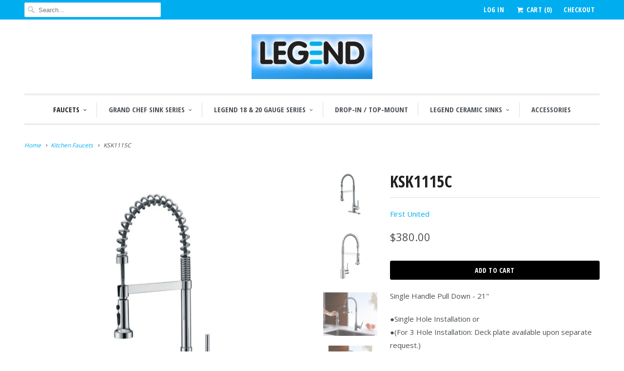

--- FILE ---
content_type: text/html; charset=utf-8
request_url: https://www.legendsinks.com/collections/kitchen-faucets/products/ksk1115c
body_size: 13211
content:
<!DOCTYPE html>
<!--[if lt IE 7 ]><html class="ie ie6" lang="en"> <![endif]-->
<!--[if IE 7 ]><html class="ie ie7" lang="en"> <![endif]-->
<!--[if IE 8 ]><html class="ie ie8" lang="en"> <![endif]-->
<!--[if IE 9 ]><html class="ie ie9" lang="en"> <![endif]-->
<!--[if (gte IE 10)|!(IE)]><!--><html lang="en"> <!--<![endif]-->
  <head>
    <meta charset="utf-8">
    <meta http-equiv="cleartype" content="on">
    <meta name="robots" content="index,follow">

    
    <title>KSK1115C - Legend</title>

    
      <meta name="description" content="Single Handle Pull Down - 21&quot; ●Single Hole Installation or ●(For 3 Hole Installation: Deck plate available upon separate request.) ●360° Swivel Spout ●3 Function (stream, spray, pause)Pull-out Sprayer ●Quik-Connect 60&quot;Flexible Sprayer Hose ●Packing: 6 PC/Box" />
    

    <!-- Custom Fonts -->
    
      <link href="//fonts.googleapis.com/css?family=.|Open+Sans+Condensed:light,normal,bold|Open+Sans+Condensed:light,normal,bold|Open+Sans+Condensed:light,normal,bold|Open+Sans:light,normal,bold|Open+Sans+Condensed:light,normal,bold|Open+Sans:light,normal,bold" rel="stylesheet" type="text/css" />
    

    

<meta name="author" content="Legend">
<meta property="og:url" content="https://www.legendsinks.com/products/ksk1115c">
<meta property="og:site_name" content="Legend">


  <meta property="og:type" content="product">
  <meta property="og:title" content="KSK1115C">
  
    <meta property="og:image" content="http://www.legendsinks.com/cdn/shop/files/KSK1115-C_1_grande.jpg?v=1702078360">
    <meta property="og:image:secure_url" content="https://www.legendsinks.com/cdn/shop/files/KSK1115-C_1_grande.jpg?v=1702078360">
        
  
    <meta property="og:image" content="http://www.legendsinks.com/cdn/shop/files/KSK1115-Cx_grande.jpg?v=1699294313">
    <meta property="og:image:secure_url" content="https://www.legendsinks.com/cdn/shop/files/KSK1115-Cx_grande.jpg?v=1699294313">
        
  
    <meta property="og:image" content="http://www.legendsinks.com/cdn/shop/files/KSK1115-C_2_grande.jpg?v=1699294313">
    <meta property="og:image:secure_url" content="https://www.legendsinks.com/cdn/shop/files/KSK1115-C_2_grande.jpg?v=1699294313">
        
  
  <meta property="og:price:amount" content="380.00">
  <meta property="og:price:currency" content="USD">


  <meta property="og:description" content="Single Handle Pull Down - 21&quot; ●Single Hole Installation or ●(For 3 Hole Installation: Deck plate available upon separate request.) ●360° Swivel Spout ●3 Function (stream, spray, pause)Pull-out Sprayer ●Quik-Connect 60&quot;Flexible Sprayer Hose ●Packing: 6 PC/Box">




<meta name="twitter:card" content="summary">

  <meta name="twitter:title" content="KSK1115C">
  <meta name="twitter:description" content="Single Handle Pull Down - 21&quot;
●Single Hole Installation or ●(For 3 Hole Installation: Deck plate available upon separate request.) ●360° Swivel Spout ●3 Function (stream, spray, pause)Pull-out Sprayer ●Quik-Connect 60&quot;Flexible Sprayer Hose ●Packing: 6 PC/Box">
  <meta name="twitter:image" content="https://www.legendsinks.com/cdn/shop/files/KSK1115-C_1_medium.jpg?v=1702078360">
  <meta name="twitter:image:width" content="240">
  <meta name="twitter:image:height" content="240">


    
      <link rel="prev" href="/collections/kitchen-faucets/products/ksk1115bn-21">
    
    
      <link rel="next" href="/collections/kitchen-faucets/products/ksk1116bn">
    

    <!-- Mobile Specific Metas -->
    <meta name="HandheldFriendly" content="True">
    <meta name="MobileOptimized" content="320">
    <meta name="viewport" content="width=device-width,initial-scale=1">
    <meta name="theme-color" content="#ffffff">

    <!-- Stylesheets for Responsive 5.2.2 -->
    <link href="//www.legendsinks.com/cdn/shop/t/2/assets/styles.scss.css?v=5205403617623470921701477735" rel="stylesheet" type="text/css" media="all" />

    <!-- Icons -->
    <link rel="shortcut icon" type="image/x-icon" href="//www.legendsinks.com/cdn/shop/t/2/assets/favicon.png?v=835716504882174731481041852">
    <link rel="canonical" href="https://www.legendsinks.com/products/ksk1115c" />

    

    <script src="//www.legendsinks.com/cdn/shop/t/2/assets/app.js?v=56319086484991728921482335013" type="text/javascript"></script>
    
    <script>window.performance && window.performance.mark && window.performance.mark('shopify.content_for_header.start');</script><meta id="shopify-digital-wallet" name="shopify-digital-wallet" content="/16311719/digital_wallets/dialog">
<meta name="shopify-checkout-api-token" content="e7de8e51d84e53c7f3cd2b9a92a943f5">
<link rel="alternate" type="application/json+oembed" href="https://www.legendsinks.com/products/ksk1115c.oembed">
<script async="async" src="/checkouts/internal/preloads.js?locale=en-US"></script>
<link rel="preconnect" href="https://shop.app" crossorigin="anonymous">
<script async="async" src="https://shop.app/checkouts/internal/preloads.js?locale=en-US&shop_id=16311719" crossorigin="anonymous"></script>
<script id="shopify-features" type="application/json">{"accessToken":"e7de8e51d84e53c7f3cd2b9a92a943f5","betas":["rich-media-storefront-analytics"],"domain":"www.legendsinks.com","predictiveSearch":true,"shopId":16311719,"locale":"en"}</script>
<script>var Shopify = Shopify || {};
Shopify.shop = "legendstone.myshopify.com";
Shopify.locale = "en";
Shopify.currency = {"active":"USD","rate":"1.0"};
Shopify.country = "US";
Shopify.theme = {"name":"Responsive","id":161584080,"schema_name":null,"schema_version":null,"theme_store_id":304,"role":"main"};
Shopify.theme.handle = "null";
Shopify.theme.style = {"id":null,"handle":null};
Shopify.cdnHost = "www.legendsinks.com/cdn";
Shopify.routes = Shopify.routes || {};
Shopify.routes.root = "/";</script>
<script type="module">!function(o){(o.Shopify=o.Shopify||{}).modules=!0}(window);</script>
<script>!function(o){function n(){var o=[];function n(){o.push(Array.prototype.slice.apply(arguments))}return n.q=o,n}var t=o.Shopify=o.Shopify||{};t.loadFeatures=n(),t.autoloadFeatures=n()}(window);</script>
<script>
  window.ShopifyPay = window.ShopifyPay || {};
  window.ShopifyPay.apiHost = "shop.app\/pay";
  window.ShopifyPay.redirectState = null;
</script>
<script id="shop-js-analytics" type="application/json">{"pageType":"product"}</script>
<script defer="defer" async type="module" src="//www.legendsinks.com/cdn/shopifycloud/shop-js/modules/v2/client.init-shop-cart-sync_BdyHc3Nr.en.esm.js"></script>
<script defer="defer" async type="module" src="//www.legendsinks.com/cdn/shopifycloud/shop-js/modules/v2/chunk.common_Daul8nwZ.esm.js"></script>
<script type="module">
  await import("//www.legendsinks.com/cdn/shopifycloud/shop-js/modules/v2/client.init-shop-cart-sync_BdyHc3Nr.en.esm.js");
await import("//www.legendsinks.com/cdn/shopifycloud/shop-js/modules/v2/chunk.common_Daul8nwZ.esm.js");

  window.Shopify.SignInWithShop?.initShopCartSync?.({"fedCMEnabled":true,"windoidEnabled":true});

</script>
<script>
  window.Shopify = window.Shopify || {};
  if (!window.Shopify.featureAssets) window.Shopify.featureAssets = {};
  window.Shopify.featureAssets['shop-js'] = {"shop-cart-sync":["modules/v2/client.shop-cart-sync_QYOiDySF.en.esm.js","modules/v2/chunk.common_Daul8nwZ.esm.js"],"init-fed-cm":["modules/v2/client.init-fed-cm_DchLp9rc.en.esm.js","modules/v2/chunk.common_Daul8nwZ.esm.js"],"shop-button":["modules/v2/client.shop-button_OV7bAJc5.en.esm.js","modules/v2/chunk.common_Daul8nwZ.esm.js"],"init-windoid":["modules/v2/client.init-windoid_DwxFKQ8e.en.esm.js","modules/v2/chunk.common_Daul8nwZ.esm.js"],"shop-cash-offers":["modules/v2/client.shop-cash-offers_DWtL6Bq3.en.esm.js","modules/v2/chunk.common_Daul8nwZ.esm.js","modules/v2/chunk.modal_CQq8HTM6.esm.js"],"shop-toast-manager":["modules/v2/client.shop-toast-manager_CX9r1SjA.en.esm.js","modules/v2/chunk.common_Daul8nwZ.esm.js"],"init-shop-email-lookup-coordinator":["modules/v2/client.init-shop-email-lookup-coordinator_UhKnw74l.en.esm.js","modules/v2/chunk.common_Daul8nwZ.esm.js"],"pay-button":["modules/v2/client.pay-button_DzxNnLDY.en.esm.js","modules/v2/chunk.common_Daul8nwZ.esm.js"],"avatar":["modules/v2/client.avatar_BTnouDA3.en.esm.js"],"init-shop-cart-sync":["modules/v2/client.init-shop-cart-sync_BdyHc3Nr.en.esm.js","modules/v2/chunk.common_Daul8nwZ.esm.js"],"shop-login-button":["modules/v2/client.shop-login-button_D8B466_1.en.esm.js","modules/v2/chunk.common_Daul8nwZ.esm.js","modules/v2/chunk.modal_CQq8HTM6.esm.js"],"init-customer-accounts-sign-up":["modules/v2/client.init-customer-accounts-sign-up_C8fpPm4i.en.esm.js","modules/v2/client.shop-login-button_D8B466_1.en.esm.js","modules/v2/chunk.common_Daul8nwZ.esm.js","modules/v2/chunk.modal_CQq8HTM6.esm.js"],"init-shop-for-new-customer-accounts":["modules/v2/client.init-shop-for-new-customer-accounts_CVTO0Ztu.en.esm.js","modules/v2/client.shop-login-button_D8B466_1.en.esm.js","modules/v2/chunk.common_Daul8nwZ.esm.js","modules/v2/chunk.modal_CQq8HTM6.esm.js"],"init-customer-accounts":["modules/v2/client.init-customer-accounts_dRgKMfrE.en.esm.js","modules/v2/client.shop-login-button_D8B466_1.en.esm.js","modules/v2/chunk.common_Daul8nwZ.esm.js","modules/v2/chunk.modal_CQq8HTM6.esm.js"],"shop-follow-button":["modules/v2/client.shop-follow-button_CkZpjEct.en.esm.js","modules/v2/chunk.common_Daul8nwZ.esm.js","modules/v2/chunk.modal_CQq8HTM6.esm.js"],"lead-capture":["modules/v2/client.lead-capture_BntHBhfp.en.esm.js","modules/v2/chunk.common_Daul8nwZ.esm.js","modules/v2/chunk.modal_CQq8HTM6.esm.js"],"checkout-modal":["modules/v2/client.checkout-modal_CfxcYbTm.en.esm.js","modules/v2/chunk.common_Daul8nwZ.esm.js","modules/v2/chunk.modal_CQq8HTM6.esm.js"],"shop-login":["modules/v2/client.shop-login_Da4GZ2H6.en.esm.js","modules/v2/chunk.common_Daul8nwZ.esm.js","modules/v2/chunk.modal_CQq8HTM6.esm.js"],"payment-terms":["modules/v2/client.payment-terms_MV4M3zvL.en.esm.js","modules/v2/chunk.common_Daul8nwZ.esm.js","modules/v2/chunk.modal_CQq8HTM6.esm.js"]};
</script>
<script id="__st">var __st={"a":16311719,"offset":-18000,"reqid":"f8e57f95-0c44-4357-b8c7-2a747fcdac5c-1768971615","pageurl":"www.legendsinks.com\/collections\/kitchen-faucets\/products\/ksk1115c","u":"44d08b834352","p":"product","rtyp":"product","rid":7537686544576};</script>
<script>window.ShopifyPaypalV4VisibilityTracking = true;</script>
<script id="captcha-bootstrap">!function(){'use strict';const t='contact',e='account',n='new_comment',o=[[t,t],['blogs',n],['comments',n],[t,'customer']],c=[[e,'customer_login'],[e,'guest_login'],[e,'recover_customer_password'],[e,'create_customer']],r=t=>t.map((([t,e])=>`form[action*='/${t}']:not([data-nocaptcha='true']) input[name='form_type'][value='${e}']`)).join(','),a=t=>()=>t?[...document.querySelectorAll(t)].map((t=>t.form)):[];function s(){const t=[...o],e=r(t);return a(e)}const i='password',u='form_key',d=['recaptcha-v3-token','g-recaptcha-response','h-captcha-response',i],f=()=>{try{return window.sessionStorage}catch{return}},m='__shopify_v',_=t=>t.elements[u];function p(t,e,n=!1){try{const o=window.sessionStorage,c=JSON.parse(o.getItem(e)),{data:r}=function(t){const{data:e,action:n}=t;return t[m]||n?{data:e,action:n}:{data:t,action:n}}(c);for(const[e,n]of Object.entries(r))t.elements[e]&&(t.elements[e].value=n);n&&o.removeItem(e)}catch(o){console.error('form repopulation failed',{error:o})}}const l='form_type',E='cptcha';function T(t){t.dataset[E]=!0}const w=window,h=w.document,L='Shopify',v='ce_forms',y='captcha';let A=!1;((t,e)=>{const n=(g='f06e6c50-85a8-45c8-87d0-21a2b65856fe',I='https://cdn.shopify.com/shopifycloud/storefront-forms-hcaptcha/ce_storefront_forms_captcha_hcaptcha.v1.5.2.iife.js',D={infoText:'Protected by hCaptcha',privacyText:'Privacy',termsText:'Terms'},(t,e,n)=>{const o=w[L][v],c=o.bindForm;if(c)return c(t,g,e,D).then(n);var r;o.q.push([[t,g,e,D],n]),r=I,A||(h.body.append(Object.assign(h.createElement('script'),{id:'captcha-provider',async:!0,src:r})),A=!0)});var g,I,D;w[L]=w[L]||{},w[L][v]=w[L][v]||{},w[L][v].q=[],w[L][y]=w[L][y]||{},w[L][y].protect=function(t,e){n(t,void 0,e),T(t)},Object.freeze(w[L][y]),function(t,e,n,w,h,L){const[v,y,A,g]=function(t,e,n){const i=e?o:[],u=t?c:[],d=[...i,...u],f=r(d),m=r(i),_=r(d.filter((([t,e])=>n.includes(e))));return[a(f),a(m),a(_),s()]}(w,h,L),I=t=>{const e=t.target;return e instanceof HTMLFormElement?e:e&&e.form},D=t=>v().includes(t);t.addEventListener('submit',(t=>{const e=I(t);if(!e)return;const n=D(e)&&!e.dataset.hcaptchaBound&&!e.dataset.recaptchaBound,o=_(e),c=g().includes(e)&&(!o||!o.value);(n||c)&&t.preventDefault(),c&&!n&&(function(t){try{if(!f())return;!function(t){const e=f();if(!e)return;const n=_(t);if(!n)return;const o=n.value;o&&e.removeItem(o)}(t);const e=Array.from(Array(32),(()=>Math.random().toString(36)[2])).join('');!function(t,e){_(t)||t.append(Object.assign(document.createElement('input'),{type:'hidden',name:u})),t.elements[u].value=e}(t,e),function(t,e){const n=f();if(!n)return;const o=[...t.querySelectorAll(`input[type='${i}']`)].map((({name:t})=>t)),c=[...d,...o],r={};for(const[a,s]of new FormData(t).entries())c.includes(a)||(r[a]=s);n.setItem(e,JSON.stringify({[m]:1,action:t.action,data:r}))}(t,e)}catch(e){console.error('failed to persist form',e)}}(e),e.submit())}));const S=(t,e)=>{t&&!t.dataset[E]&&(n(t,e.some((e=>e===t))),T(t))};for(const o of['focusin','change'])t.addEventListener(o,(t=>{const e=I(t);D(e)&&S(e,y())}));const B=e.get('form_key'),M=e.get(l),P=B&&M;t.addEventListener('DOMContentLoaded',(()=>{const t=y();if(P)for(const e of t)e.elements[l].value===M&&p(e,B);[...new Set([...A(),...v().filter((t=>'true'===t.dataset.shopifyCaptcha))])].forEach((e=>S(e,t)))}))}(h,new URLSearchParams(w.location.search),n,t,e,['guest_login'])})(!0,!0)}();</script>
<script integrity="sha256-4kQ18oKyAcykRKYeNunJcIwy7WH5gtpwJnB7kiuLZ1E=" data-source-attribution="shopify.loadfeatures" defer="defer" src="//www.legendsinks.com/cdn/shopifycloud/storefront/assets/storefront/load_feature-a0a9edcb.js" crossorigin="anonymous"></script>
<script crossorigin="anonymous" defer="defer" src="//www.legendsinks.com/cdn/shopifycloud/storefront/assets/shopify_pay/storefront-65b4c6d7.js?v=20250812"></script>
<script data-source-attribution="shopify.dynamic_checkout.dynamic.init">var Shopify=Shopify||{};Shopify.PaymentButton=Shopify.PaymentButton||{isStorefrontPortableWallets:!0,init:function(){window.Shopify.PaymentButton.init=function(){};var t=document.createElement("script");t.src="https://www.legendsinks.com/cdn/shopifycloud/portable-wallets/latest/portable-wallets.en.js",t.type="module",document.head.appendChild(t)}};
</script>
<script data-source-attribution="shopify.dynamic_checkout.buyer_consent">
  function portableWalletsHideBuyerConsent(e){var t=document.getElementById("shopify-buyer-consent"),n=document.getElementById("shopify-subscription-policy-button");t&&n&&(t.classList.add("hidden"),t.setAttribute("aria-hidden","true"),n.removeEventListener("click",e))}function portableWalletsShowBuyerConsent(e){var t=document.getElementById("shopify-buyer-consent"),n=document.getElementById("shopify-subscription-policy-button");t&&n&&(t.classList.remove("hidden"),t.removeAttribute("aria-hidden"),n.addEventListener("click",e))}window.Shopify?.PaymentButton&&(window.Shopify.PaymentButton.hideBuyerConsent=portableWalletsHideBuyerConsent,window.Shopify.PaymentButton.showBuyerConsent=portableWalletsShowBuyerConsent);
</script>
<script data-source-attribution="shopify.dynamic_checkout.cart.bootstrap">document.addEventListener("DOMContentLoaded",(function(){function t(){return document.querySelector("shopify-accelerated-checkout-cart, shopify-accelerated-checkout")}if(t())Shopify.PaymentButton.init();else{new MutationObserver((function(e,n){t()&&(Shopify.PaymentButton.init(),n.disconnect())})).observe(document.body,{childList:!0,subtree:!0})}}));
</script>
<link id="shopify-accelerated-checkout-styles" rel="stylesheet" media="screen" href="https://www.legendsinks.com/cdn/shopifycloud/portable-wallets/latest/accelerated-checkout-backwards-compat.css" crossorigin="anonymous">
<style id="shopify-accelerated-checkout-cart">
        #shopify-buyer-consent {
  margin-top: 1em;
  display: inline-block;
  width: 100%;
}

#shopify-buyer-consent.hidden {
  display: none;
}

#shopify-subscription-policy-button {
  background: none;
  border: none;
  padding: 0;
  text-decoration: underline;
  font-size: inherit;
  cursor: pointer;
}

#shopify-subscription-policy-button::before {
  box-shadow: none;
}

      </style>

<script>window.performance && window.performance.mark && window.performance.mark('shopify.content_for_header.end');</script>
  <link href="https://monorail-edge.shopifysvc.com" rel="dns-prefetch">
<script>(function(){if ("sendBeacon" in navigator && "performance" in window) {try {var session_token_from_headers = performance.getEntriesByType('navigation')[0].serverTiming.find(x => x.name == '_s').description;} catch {var session_token_from_headers = undefined;}var session_cookie_matches = document.cookie.match(/_shopify_s=([^;]*)/);var session_token_from_cookie = session_cookie_matches && session_cookie_matches.length === 2 ? session_cookie_matches[1] : "";var session_token = session_token_from_headers || session_token_from_cookie || "";function handle_abandonment_event(e) {var entries = performance.getEntries().filter(function(entry) {return /monorail-edge.shopifysvc.com/.test(entry.name);});if (!window.abandonment_tracked && entries.length === 0) {window.abandonment_tracked = true;var currentMs = Date.now();var navigation_start = performance.timing.navigationStart;var payload = {shop_id: 16311719,url: window.location.href,navigation_start,duration: currentMs - navigation_start,session_token,page_type: "product"};window.navigator.sendBeacon("https://monorail-edge.shopifysvc.com/v1/produce", JSON.stringify({schema_id: "online_store_buyer_site_abandonment/1.1",payload: payload,metadata: {event_created_at_ms: currentMs,event_sent_at_ms: currentMs}}));}}window.addEventListener('pagehide', handle_abandonment_event);}}());</script>
<script id="web-pixels-manager-setup">(function e(e,d,r,n,o){if(void 0===o&&(o={}),!Boolean(null===(a=null===(i=window.Shopify)||void 0===i?void 0:i.analytics)||void 0===a?void 0:a.replayQueue)){var i,a;window.Shopify=window.Shopify||{};var t=window.Shopify;t.analytics=t.analytics||{};var s=t.analytics;s.replayQueue=[],s.publish=function(e,d,r){return s.replayQueue.push([e,d,r]),!0};try{self.performance.mark("wpm:start")}catch(e){}var l=function(){var e={modern:/Edge?\/(1{2}[4-9]|1[2-9]\d|[2-9]\d{2}|\d{4,})\.\d+(\.\d+|)|Firefox\/(1{2}[4-9]|1[2-9]\d|[2-9]\d{2}|\d{4,})\.\d+(\.\d+|)|Chrom(ium|e)\/(9{2}|\d{3,})\.\d+(\.\d+|)|(Maci|X1{2}).+ Version\/(15\.\d+|(1[6-9]|[2-9]\d|\d{3,})\.\d+)([,.]\d+|)( \(\w+\)|)( Mobile\/\w+|) Safari\/|Chrome.+OPR\/(9{2}|\d{3,})\.\d+\.\d+|(CPU[ +]OS|iPhone[ +]OS|CPU[ +]iPhone|CPU IPhone OS|CPU iPad OS)[ +]+(15[._]\d+|(1[6-9]|[2-9]\d|\d{3,})[._]\d+)([._]\d+|)|Android:?[ /-](13[3-9]|1[4-9]\d|[2-9]\d{2}|\d{4,})(\.\d+|)(\.\d+|)|Android.+Firefox\/(13[5-9]|1[4-9]\d|[2-9]\d{2}|\d{4,})\.\d+(\.\d+|)|Android.+Chrom(ium|e)\/(13[3-9]|1[4-9]\d|[2-9]\d{2}|\d{4,})\.\d+(\.\d+|)|SamsungBrowser\/([2-9]\d|\d{3,})\.\d+/,legacy:/Edge?\/(1[6-9]|[2-9]\d|\d{3,})\.\d+(\.\d+|)|Firefox\/(5[4-9]|[6-9]\d|\d{3,})\.\d+(\.\d+|)|Chrom(ium|e)\/(5[1-9]|[6-9]\d|\d{3,})\.\d+(\.\d+|)([\d.]+$|.*Safari\/(?![\d.]+ Edge\/[\d.]+$))|(Maci|X1{2}).+ Version\/(10\.\d+|(1[1-9]|[2-9]\d|\d{3,})\.\d+)([,.]\d+|)( \(\w+\)|)( Mobile\/\w+|) Safari\/|Chrome.+OPR\/(3[89]|[4-9]\d|\d{3,})\.\d+\.\d+|(CPU[ +]OS|iPhone[ +]OS|CPU[ +]iPhone|CPU IPhone OS|CPU iPad OS)[ +]+(10[._]\d+|(1[1-9]|[2-9]\d|\d{3,})[._]\d+)([._]\d+|)|Android:?[ /-](13[3-9]|1[4-9]\d|[2-9]\d{2}|\d{4,})(\.\d+|)(\.\d+|)|Mobile Safari.+OPR\/([89]\d|\d{3,})\.\d+\.\d+|Android.+Firefox\/(13[5-9]|1[4-9]\d|[2-9]\d{2}|\d{4,})\.\d+(\.\d+|)|Android.+Chrom(ium|e)\/(13[3-9]|1[4-9]\d|[2-9]\d{2}|\d{4,})\.\d+(\.\d+|)|Android.+(UC? ?Browser|UCWEB|U3)[ /]?(15\.([5-9]|\d{2,})|(1[6-9]|[2-9]\d|\d{3,})\.\d+)\.\d+|SamsungBrowser\/(5\.\d+|([6-9]|\d{2,})\.\d+)|Android.+MQ{2}Browser\/(14(\.(9|\d{2,})|)|(1[5-9]|[2-9]\d|\d{3,})(\.\d+|))(\.\d+|)|K[Aa][Ii]OS\/(3\.\d+|([4-9]|\d{2,})\.\d+)(\.\d+|)/},d=e.modern,r=e.legacy,n=navigator.userAgent;return n.match(d)?"modern":n.match(r)?"legacy":"unknown"}(),u="modern"===l?"modern":"legacy",c=(null!=n?n:{modern:"",legacy:""})[u],f=function(e){return[e.baseUrl,"/wpm","/b",e.hashVersion,"modern"===e.buildTarget?"m":"l",".js"].join("")}({baseUrl:d,hashVersion:r,buildTarget:u}),m=function(e){var d=e.version,r=e.bundleTarget,n=e.surface,o=e.pageUrl,i=e.monorailEndpoint;return{emit:function(e){var a=e.status,t=e.errorMsg,s=(new Date).getTime(),l=JSON.stringify({metadata:{event_sent_at_ms:s},events:[{schema_id:"web_pixels_manager_load/3.1",payload:{version:d,bundle_target:r,page_url:o,status:a,surface:n,error_msg:t},metadata:{event_created_at_ms:s}}]});if(!i)return console&&console.warn&&console.warn("[Web Pixels Manager] No Monorail endpoint provided, skipping logging."),!1;try{return self.navigator.sendBeacon.bind(self.navigator)(i,l)}catch(e){}var u=new XMLHttpRequest;try{return u.open("POST",i,!0),u.setRequestHeader("Content-Type","text/plain"),u.send(l),!0}catch(e){return console&&console.warn&&console.warn("[Web Pixels Manager] Got an unhandled error while logging to Monorail."),!1}}}}({version:r,bundleTarget:l,surface:e.surface,pageUrl:self.location.href,monorailEndpoint:e.monorailEndpoint});try{o.browserTarget=l,function(e){var d=e.src,r=e.async,n=void 0===r||r,o=e.onload,i=e.onerror,a=e.sri,t=e.scriptDataAttributes,s=void 0===t?{}:t,l=document.createElement("script"),u=document.querySelector("head"),c=document.querySelector("body");if(l.async=n,l.src=d,a&&(l.integrity=a,l.crossOrigin="anonymous"),s)for(var f in s)if(Object.prototype.hasOwnProperty.call(s,f))try{l.dataset[f]=s[f]}catch(e){}if(o&&l.addEventListener("load",o),i&&l.addEventListener("error",i),u)u.appendChild(l);else{if(!c)throw new Error("Did not find a head or body element to append the script");c.appendChild(l)}}({src:f,async:!0,onload:function(){if(!function(){var e,d;return Boolean(null===(d=null===(e=window.Shopify)||void 0===e?void 0:e.analytics)||void 0===d?void 0:d.initialized)}()){var d=window.webPixelsManager.init(e)||void 0;if(d){var r=window.Shopify.analytics;r.replayQueue.forEach((function(e){var r=e[0],n=e[1],o=e[2];d.publishCustomEvent(r,n,o)})),r.replayQueue=[],r.publish=d.publishCustomEvent,r.visitor=d.visitor,r.initialized=!0}}},onerror:function(){return m.emit({status:"failed",errorMsg:"".concat(f," has failed to load")})},sri:function(e){var d=/^sha384-[A-Za-z0-9+/=]+$/;return"string"==typeof e&&d.test(e)}(c)?c:"",scriptDataAttributes:o}),m.emit({status:"loading"})}catch(e){m.emit({status:"failed",errorMsg:(null==e?void 0:e.message)||"Unknown error"})}}})({shopId: 16311719,storefrontBaseUrl: "https://www.legendsinks.com",extensionsBaseUrl: "https://extensions.shopifycdn.com/cdn/shopifycloud/web-pixels-manager",monorailEndpoint: "https://monorail-edge.shopifysvc.com/unstable/produce_batch",surface: "storefront-renderer",enabledBetaFlags: ["2dca8a86"],webPixelsConfigList: [{"id":"81395904","eventPayloadVersion":"v1","runtimeContext":"LAX","scriptVersion":"1","type":"CUSTOM","privacyPurposes":["ANALYTICS"],"name":"Google Analytics tag (migrated)"},{"id":"shopify-app-pixel","configuration":"{}","eventPayloadVersion":"v1","runtimeContext":"STRICT","scriptVersion":"0450","apiClientId":"shopify-pixel","type":"APP","privacyPurposes":["ANALYTICS","MARKETING"]},{"id":"shopify-custom-pixel","eventPayloadVersion":"v1","runtimeContext":"LAX","scriptVersion":"0450","apiClientId":"shopify-pixel","type":"CUSTOM","privacyPurposes":["ANALYTICS","MARKETING"]}],isMerchantRequest: false,initData: {"shop":{"name":"Legend","paymentSettings":{"currencyCode":"USD"},"myshopifyDomain":"legendstone.myshopify.com","countryCode":"US","storefrontUrl":"https:\/\/www.legendsinks.com"},"customer":null,"cart":null,"checkout":null,"productVariants":[{"price":{"amount":380.0,"currencyCode":"USD"},"product":{"title":"KSK1115C","vendor":"First United","id":"7537686544576","untranslatedTitle":"KSK1115C","url":"\/products\/ksk1115c","type":"Faucets"},"id":"43911435026624","image":{"src":"\/\/www.legendsinks.com\/cdn\/shop\/files\/KSK1115-C_1.jpg?v=1702078360"},"sku":"","title":"Default Title","untranslatedTitle":"Default Title"}],"purchasingCompany":null},},"https://www.legendsinks.com/cdn","fcfee988w5aeb613cpc8e4bc33m6693e112",{"modern":"","legacy":""},{"shopId":"16311719","storefrontBaseUrl":"https:\/\/www.legendsinks.com","extensionBaseUrl":"https:\/\/extensions.shopifycdn.com\/cdn\/shopifycloud\/web-pixels-manager","surface":"storefront-renderer","enabledBetaFlags":"[\"2dca8a86\"]","isMerchantRequest":"false","hashVersion":"fcfee988w5aeb613cpc8e4bc33m6693e112","publish":"custom","events":"[[\"page_viewed\",{}],[\"product_viewed\",{\"productVariant\":{\"price\":{\"amount\":380.0,\"currencyCode\":\"USD\"},\"product\":{\"title\":\"KSK1115C\",\"vendor\":\"First United\",\"id\":\"7537686544576\",\"untranslatedTitle\":\"KSK1115C\",\"url\":\"\/products\/ksk1115c\",\"type\":\"Faucets\"},\"id\":\"43911435026624\",\"image\":{\"src\":\"\/\/www.legendsinks.com\/cdn\/shop\/files\/KSK1115-C_1.jpg?v=1702078360\"},\"sku\":\"\",\"title\":\"Default Title\",\"untranslatedTitle\":\"Default Title\"}}]]"});</script><script>
  window.ShopifyAnalytics = window.ShopifyAnalytics || {};
  window.ShopifyAnalytics.meta = window.ShopifyAnalytics.meta || {};
  window.ShopifyAnalytics.meta.currency = 'USD';
  var meta = {"product":{"id":7537686544576,"gid":"gid:\/\/shopify\/Product\/7537686544576","vendor":"First United","type":"Faucets","handle":"ksk1115c","variants":[{"id":43911435026624,"price":38000,"name":"KSK1115C","public_title":null,"sku":""}],"remote":false},"page":{"pageType":"product","resourceType":"product","resourceId":7537686544576,"requestId":"f8e57f95-0c44-4357-b8c7-2a747fcdac5c-1768971615"}};
  for (var attr in meta) {
    window.ShopifyAnalytics.meta[attr] = meta[attr];
  }
</script>
<script class="analytics">
  (function () {
    var customDocumentWrite = function(content) {
      var jquery = null;

      if (window.jQuery) {
        jquery = window.jQuery;
      } else if (window.Checkout && window.Checkout.$) {
        jquery = window.Checkout.$;
      }

      if (jquery) {
        jquery('body').append(content);
      }
    };

    var hasLoggedConversion = function(token) {
      if (token) {
        return document.cookie.indexOf('loggedConversion=' + token) !== -1;
      }
      return false;
    }

    var setCookieIfConversion = function(token) {
      if (token) {
        var twoMonthsFromNow = new Date(Date.now());
        twoMonthsFromNow.setMonth(twoMonthsFromNow.getMonth() + 2);

        document.cookie = 'loggedConversion=' + token + '; expires=' + twoMonthsFromNow;
      }
    }

    var trekkie = window.ShopifyAnalytics.lib = window.trekkie = window.trekkie || [];
    if (trekkie.integrations) {
      return;
    }
    trekkie.methods = [
      'identify',
      'page',
      'ready',
      'track',
      'trackForm',
      'trackLink'
    ];
    trekkie.factory = function(method) {
      return function() {
        var args = Array.prototype.slice.call(arguments);
        args.unshift(method);
        trekkie.push(args);
        return trekkie;
      };
    };
    for (var i = 0; i < trekkie.methods.length; i++) {
      var key = trekkie.methods[i];
      trekkie[key] = trekkie.factory(key);
    }
    trekkie.load = function(config) {
      trekkie.config = config || {};
      trekkie.config.initialDocumentCookie = document.cookie;
      var first = document.getElementsByTagName('script')[0];
      var script = document.createElement('script');
      script.type = 'text/javascript';
      script.onerror = function(e) {
        var scriptFallback = document.createElement('script');
        scriptFallback.type = 'text/javascript';
        scriptFallback.onerror = function(error) {
                var Monorail = {
      produce: function produce(monorailDomain, schemaId, payload) {
        var currentMs = new Date().getTime();
        var event = {
          schema_id: schemaId,
          payload: payload,
          metadata: {
            event_created_at_ms: currentMs,
            event_sent_at_ms: currentMs
          }
        };
        return Monorail.sendRequest("https://" + monorailDomain + "/v1/produce", JSON.stringify(event));
      },
      sendRequest: function sendRequest(endpointUrl, payload) {
        // Try the sendBeacon API
        if (window && window.navigator && typeof window.navigator.sendBeacon === 'function' && typeof window.Blob === 'function' && !Monorail.isIos12()) {
          var blobData = new window.Blob([payload], {
            type: 'text/plain'
          });

          if (window.navigator.sendBeacon(endpointUrl, blobData)) {
            return true;
          } // sendBeacon was not successful

        } // XHR beacon

        var xhr = new XMLHttpRequest();

        try {
          xhr.open('POST', endpointUrl);
          xhr.setRequestHeader('Content-Type', 'text/plain');
          xhr.send(payload);
        } catch (e) {
          console.log(e);
        }

        return false;
      },
      isIos12: function isIos12() {
        return window.navigator.userAgent.lastIndexOf('iPhone; CPU iPhone OS 12_') !== -1 || window.navigator.userAgent.lastIndexOf('iPad; CPU OS 12_') !== -1;
      }
    };
    Monorail.produce('monorail-edge.shopifysvc.com',
      'trekkie_storefront_load_errors/1.1',
      {shop_id: 16311719,
      theme_id: 161584080,
      app_name: "storefront",
      context_url: window.location.href,
      source_url: "//www.legendsinks.com/cdn/s/trekkie.storefront.cd680fe47e6c39ca5d5df5f0a32d569bc48c0f27.min.js"});

        };
        scriptFallback.async = true;
        scriptFallback.src = '//www.legendsinks.com/cdn/s/trekkie.storefront.cd680fe47e6c39ca5d5df5f0a32d569bc48c0f27.min.js';
        first.parentNode.insertBefore(scriptFallback, first);
      };
      script.async = true;
      script.src = '//www.legendsinks.com/cdn/s/trekkie.storefront.cd680fe47e6c39ca5d5df5f0a32d569bc48c0f27.min.js';
      first.parentNode.insertBefore(script, first);
    };
    trekkie.load(
      {"Trekkie":{"appName":"storefront","development":false,"defaultAttributes":{"shopId":16311719,"isMerchantRequest":null,"themeId":161584080,"themeCityHash":"11142832046535544244","contentLanguage":"en","currency":"USD","eventMetadataId":"b405e60c-6d40-42dd-8326-a907db721248"},"isServerSideCookieWritingEnabled":true,"monorailRegion":"shop_domain","enabledBetaFlags":["65f19447"]},"Session Attribution":{},"S2S":{"facebookCapiEnabled":false,"source":"trekkie-storefront-renderer","apiClientId":580111}}
    );

    var loaded = false;
    trekkie.ready(function() {
      if (loaded) return;
      loaded = true;

      window.ShopifyAnalytics.lib = window.trekkie;

      var originalDocumentWrite = document.write;
      document.write = customDocumentWrite;
      try { window.ShopifyAnalytics.merchantGoogleAnalytics.call(this); } catch(error) {};
      document.write = originalDocumentWrite;

      window.ShopifyAnalytics.lib.page(null,{"pageType":"product","resourceType":"product","resourceId":7537686544576,"requestId":"f8e57f95-0c44-4357-b8c7-2a747fcdac5c-1768971615","shopifyEmitted":true});

      var match = window.location.pathname.match(/checkouts\/(.+)\/(thank_you|post_purchase)/)
      var token = match? match[1]: undefined;
      if (!hasLoggedConversion(token)) {
        setCookieIfConversion(token);
        window.ShopifyAnalytics.lib.track("Viewed Product",{"currency":"USD","variantId":43911435026624,"productId":7537686544576,"productGid":"gid:\/\/shopify\/Product\/7537686544576","name":"KSK1115C","price":"380.00","sku":"","brand":"First United","variant":null,"category":"Faucets","nonInteraction":true,"remote":false},undefined,undefined,{"shopifyEmitted":true});
      window.ShopifyAnalytics.lib.track("monorail:\/\/trekkie_storefront_viewed_product\/1.1",{"currency":"USD","variantId":43911435026624,"productId":7537686544576,"productGid":"gid:\/\/shopify\/Product\/7537686544576","name":"KSK1115C","price":"380.00","sku":"","brand":"First United","variant":null,"category":"Faucets","nonInteraction":true,"remote":false,"referer":"https:\/\/www.legendsinks.com\/collections\/kitchen-faucets\/products\/ksk1115c"});
      }
    });


        var eventsListenerScript = document.createElement('script');
        eventsListenerScript.async = true;
        eventsListenerScript.src = "//www.legendsinks.com/cdn/shopifycloud/storefront/assets/shop_events_listener-3da45d37.js";
        document.getElementsByTagName('head')[0].appendChild(eventsListenerScript);

})();</script>
  <script>
  if (!window.ga || (window.ga && typeof window.ga !== 'function')) {
    window.ga = function ga() {
      (window.ga.q = window.ga.q || []).push(arguments);
      if (window.Shopify && window.Shopify.analytics && typeof window.Shopify.analytics.publish === 'function') {
        window.Shopify.analytics.publish("ga_stub_called", {}, {sendTo: "google_osp_migration"});
      }
      console.error("Shopify's Google Analytics stub called with:", Array.from(arguments), "\nSee https://help.shopify.com/manual/promoting-marketing/pixels/pixel-migration#google for more information.");
    };
    if (window.Shopify && window.Shopify.analytics && typeof window.Shopify.analytics.publish === 'function') {
      window.Shopify.analytics.publish("ga_stub_initialized", {}, {sendTo: "google_osp_migration"});
    }
  }
</script>
<script
  defer
  src="https://www.legendsinks.com/cdn/shopifycloud/perf-kit/shopify-perf-kit-3.0.4.min.js"
  data-application="storefront-renderer"
  data-shop-id="16311719"
  data-render-region="gcp-us-central1"
  data-page-type="product"
  data-theme-instance-id="161584080"
  data-theme-name=""
  data-theme-version=""
  data-monorail-region="shop_domain"
  data-resource-timing-sampling-rate="10"
  data-shs="true"
  data-shs-beacon="true"
  data-shs-export-with-fetch="true"
  data-shs-logs-sample-rate="1"
  data-shs-beacon-endpoint="https://www.legendsinks.com/api/collect"
></script>
</head>
  <body class="product">
    <div class="top_bar">
      <div class="container">
        
          <div class="four columns top_bar_search">
            <form class="search" action="/search">
              
                <input type="hidden" name="type" value="product" />
              
              <input type="text" name="q" class="search_box" placeholder="Search..." value="" autocapitalize="off" autocomplete="off" autocorrect="off" />
            </form>
          </div>
        

        

        <div class="columns twelve">
          <ul>
            

            
              
                <li>
                  <a href="/account/login" id="customer_login_link">Log in</a>
                </li>
              
            

            <li>
              <a href="/cart" class="cart_button"><span class="icon-cart"></span> Cart (<span class="cart_count">0</span>)</a>
            </li>
            <li>
              
                <a href="/cart" class="checkout">Checkout</a>
              
            </li>
          </ul>
        </div>
      </div>
    </div>

    <div class="container content">
      <div class="sixteen columns logo">
        

        <a href="https://www.legendsinks.com" title="Legend">
          
            <img src="//www.legendsinks.com/cdn/shop/t/2/assets/logo.png?v=133628509514163686901591639044" alt="Legend" />
          
        </a>
      </div>

      <div class="sixteen columns clearfix">
        <div id="mobile_nav">
          
        </div>
        <div id="nav">
          <ul id="menu">
            
              
                <li class="dropdown"><a href="/collections/faucets"  class="active">Faucets<span class="icon-down-arrow arrow"></span></a>
                  <ul class="animated fadeIn">
                    
                      
                        <li><a href="/collections/kitchen-faucets">Kitchen Faucets</a></li>
                      
                    
                      
                        <li><a href="/collections/bathroom-faucets">Bathroom Faucets</a></li>
                      
                    
                      
                        <li><a href="/collections/shower-head">Shower Head</a></li>
                      
                    
                  </ul>
                </li>
              
            
              
                <li class="dropdown"><a href="/collections/grand-chef-sink-series"  >Grand Chef Sink Series<span class="icon-down-arrow arrow"></span></a>
                  <ul class="animated fadeIn">
                    
                      
                        <li><a href="/collections/apron-sinks">Farmhouse Apron Sinks</a></li>
                      
                    
                      
                        <li><a href="/collections/finger-radius-sinks">Finger Radius & Granite Composite Sinks</a></li>
                      
                    
                      
                        <li><a href="/collections/zero-radius-sinks">Zero Radius & 93 Degree Sharp Edge Sinks</a></li>
                      
                    
                  </ul>
                </li>
              
            
              
                <li class="dropdown"><a href="/collections/legend-18-gauge-series"  >Legend 18 & 20 Gauge Series<span class="icon-down-arrow arrow"></span></a>
                  <ul class="animated fadeIn">
                    
                      
                        <li><a href="/collections/undermount-sinks">Undermount Sinks</a></li>
                      
                    
                      
                        <li><a href="/collections/bar-sinks-1">Bar Sinks</a></li>
                      
                    
                  </ul>
                </li>
              
            
              
                <li><a href="/collections/legend-20-gauge-sinks" >DROP-IN / TOP-MOUNT</a></li>
              
            
              
                <li class="dropdown"><a href="/collections/legend-ceramic-sinks"  >Legend Ceramic Sinks<span class="icon-down-arrow arrow"></span></a>
                  <ul class="animated fadeIn">
                    
                      
                        <li><a href="/collections/oval-ceramic-sinks">Oval Ceramic Sinks</a></li>
                      
                    
                      
                        <li><a href="/collections/rectangular-ceramic-sinks">Rectangular Ceramic Sinks</a></li>
                      
                    
                  </ul>
                </li>
              
            
              
                <li><a href="/collections/accessories" >Accessories</a></li>
              
            
          </ul>
        </div>
      </div>

      

      
        
  <div class="sixteen columns">
    <div class="breadcrumb breadcrumb_text product_breadcrumb" itemscope itemtype="http://schema.org/BreadcrumbList">
      <span itemprop="itemListElement" itemscope itemtype="http://schema.org/ListItem"><a href="https://www.legendsinks.com" title="Legend" itemprop="item"><span itemprop="name">Home</span></a></span>
      <span class="icon-right-arrow"></span>
      <span itemprop="itemListElement" itemscope itemtype="http://schema.org/ListItem">
        
          <a href="/collections/kitchen-faucets" title="Kitchen Faucets" itemprop="item"><span itemprop="name">Kitchen Faucets</span></a>
        
      </span>
      <span class="icon-right-arrow"></span>
      KSK1115C
    </div>
  </div>


<div class="sixteen columns product-7537686544576" itemscope itemtype="http://schema.org/Product">
	 <div class="section product_section clearfix" >

    
      <div class="flexslider-container ten columns alpha">
        
<div class="flexslider product_gallery product-7537686544576-gallery product_slider ">
  <ul class="slides">
    
      <li data-thumb="//www.legendsinks.com/cdn/shop/files/KSK1115-C_1_1024x1024.jpg?v=1702078360" data-title="KSK1115C">
        
          <a href="//www.legendsinks.com/cdn/shop/files/KSK1115-C_1.jpg?v=1702078360" class="fancybox" data-fancybox-group="7537686544576" title="KSK1115C">
            <img  src="//www.legendsinks.com/cdn/shop/files/KSK1115-C_1_1024x1024.jpg?v=1702078360"
                  alt="KSK1115C"
                  class="lazyload transition-in cloudzoom featured_image"
                  data-image-id="36705998799040"
                  data-index="0"
                  data-cloudzoom="zoomImage: '//www.legendsinks.com/cdn/shop/files/KSK1115-C_1.jpg?v=1702078360', tintColor: '#ffffff', zoomPosition: 'inside', zoomOffsetX: 0, touchStartDelay: 250"
                   />
          </a>
        
      </li>
    
      <li data-thumb="//www.legendsinks.com/cdn/shop/files/KSK1115-Cx_1024x1024.jpg?v=1699294313" data-title="KSK1115C">
        
          <a href="//www.legendsinks.com/cdn/shop/files/KSK1115-Cx.jpg?v=1699294313" class="fancybox" data-fancybox-group="7537686544576" title="KSK1115C">
            <img  src="//www.legendsinks.com/cdn/shop/files/KSK1115-Cx_1024x1024.jpg?v=1699294313"
                  alt="KSK1115C"
                  class="lazyload transition-in cloudzoom "
                  data-image-id="36705998471360"
                  data-index="1"
                  data-cloudzoom="zoomImage: '//www.legendsinks.com/cdn/shop/files/KSK1115-Cx.jpg?v=1699294313', tintColor: '#ffffff', zoomPosition: 'inside', zoomOffsetX: 0, touchStartDelay: 250"
                   />
          </a>
        
      </li>
    
      <li data-thumb="//www.legendsinks.com/cdn/shop/files/KSK1115-C_2_1024x1024.jpg?v=1699294313" data-title="KSK1115C">
        
          <a href="//www.legendsinks.com/cdn/shop/files/KSK1115-C_2.jpg?v=1699294313" class="fancybox" data-fancybox-group="7537686544576" title="KSK1115C">
            <img  src="//www.legendsinks.com/cdn/shop/files/KSK1115-C_2_1024x1024.jpg?v=1699294313"
                  alt="KSK1115C"
                  class="lazyload transition-in cloudzoom "
                  data-image-id="36705998635200"
                  data-index="2"
                  data-cloudzoom="zoomImage: '//www.legendsinks.com/cdn/shop/files/KSK1115-C_2.jpg?v=1699294313', tintColor: '#ffffff', zoomPosition: 'inside', zoomOffsetX: 0, touchStartDelay: 250"
                   />
          </a>
        
      </li>
    
      <li data-thumb="//www.legendsinks.com/cdn/shop/files/KSK1115-C_3_1024x1024.jpg?v=1699294313" data-title="KSK1115C">
        
          <a href="//www.legendsinks.com/cdn/shop/files/KSK1115-C_3.jpg?v=1699294313" class="fancybox" data-fancybox-group="7537686544576" title="KSK1115C">
            <img  src="//www.legendsinks.com/cdn/shop/files/KSK1115-C_3_1024x1024.jpg?v=1699294313"
                  alt="KSK1115C"
                  class="lazyload transition-in cloudzoom "
                  data-image-id="36705998209216"
                  data-index="3"
                  data-cloudzoom="zoomImage: '//www.legendsinks.com/cdn/shop/files/KSK1115-C_3.jpg?v=1699294313', tintColor: '#ffffff', zoomPosition: 'inside', zoomOffsetX: 0, touchStartDelay: 250"
                   />
          </a>
        
      </li>
    
      <li data-thumb="//www.legendsinks.com/cdn/shop/files/KSK1115-C_4_1024x1024.jpg?v=1699294313" data-title="KSK1115C">
        
          <a href="//www.legendsinks.com/cdn/shop/files/KSK1115-C_4.jpg?v=1699294313" class="fancybox" data-fancybox-group="7537686544576" title="KSK1115C">
            <img  src="//www.legendsinks.com/cdn/shop/files/KSK1115-C_4_1024x1024.jpg?v=1699294313"
                  alt="KSK1115C"
                  class="lazyload transition-in cloudzoom "
                  data-image-id="36705998241984"
                  data-index="4"
                  data-cloudzoom="zoomImage: '//www.legendsinks.com/cdn/shop/files/KSK1115-C_4.jpg?v=1699294313', tintColor: '#ffffff', zoomPosition: 'inside', zoomOffsetX: 0, touchStartDelay: 250"
                   />
          </a>
        
      </li>
    
      <li data-thumb="//www.legendsinks.com/cdn/shop/files/KSK1115-C_5_1024x1024.jpg?v=1699294313" data-title="KSK1115C">
        
          <a href="//www.legendsinks.com/cdn/shop/files/KSK1115-C_5.jpg?v=1699294313" class="fancybox" data-fancybox-group="7537686544576" title="KSK1115C">
            <img  src="//www.legendsinks.com/cdn/shop/files/KSK1115-C_5_1024x1024.jpg?v=1699294313"
                  alt="KSK1115C"
                  class="lazyload transition-in cloudzoom "
                  data-image-id="36705998831808"
                  data-index="5"
                  data-cloudzoom="zoomImage: '//www.legendsinks.com/cdn/shop/files/KSK1115-C_5.jpg?v=1699294313', tintColor: '#ffffff', zoomPosition: 'inside', zoomOffsetX: 0, touchStartDelay: 250"
                   />
          </a>
        
      </li>
    
      <li data-thumb="//www.legendsinks.com/cdn/shop/files/KSK1115-C_6_1024x1024.jpg?v=1699294313" data-title="KSK1115C">
        
          <a href="//www.legendsinks.com/cdn/shop/files/KSK1115-C_6.jpg?v=1699294313" class="fancybox" data-fancybox-group="7537686544576" title="KSK1115C">
            <img  src="//www.legendsinks.com/cdn/shop/files/KSK1115-C_6_1024x1024.jpg?v=1699294313"
                  alt="KSK1115C"
                  class="lazyload transition-in cloudzoom "
                  data-image-id="36705998405824"
                  data-index="6"
                  data-cloudzoom="zoomImage: '//www.legendsinks.com/cdn/shop/files/KSK1115-C_6.jpg?v=1699294313', tintColor: '#ffffff', zoomPosition: 'inside', zoomOffsetX: 0, touchStartDelay: 250"
                   />
          </a>
        
      </li>
    
      <li data-thumb="//www.legendsinks.com/cdn/shop/files/KSK1115-C_7_1024x1024.jpg?v=1699294313" data-title="KSK1115C">
        
          <a href="//www.legendsinks.com/cdn/shop/files/KSK1115-C_7.jpg?v=1699294313" class="fancybox" data-fancybox-group="7537686544576" title="KSK1115C">
            <img  src="//www.legendsinks.com/cdn/shop/files/KSK1115-C_7_1024x1024.jpg?v=1699294313"
                  alt="KSK1115C"
                  class="lazyload transition-in cloudzoom "
                  data-image-id="36705998733504"
                  data-index="7"
                  data-cloudzoom="zoomImage: '//www.legendsinks.com/cdn/shop/files/KSK1115-C_7.jpg?v=1699294313', tintColor: '#ffffff', zoomPosition: 'inside', zoomOffsetX: 0, touchStartDelay: 250"
                   />
          </a>
        
      </li>
    
      <li data-thumb="//www.legendsinks.com/cdn/shop/files/KSK1115-C_8_1024x1024.jpg?v=1699294313" data-title="KSK1115C">
        
          <a href="//www.legendsinks.com/cdn/shop/files/KSK1115-C_8.jpg?v=1699294313" class="fancybox" data-fancybox-group="7537686544576" title="KSK1115C">
            <img  src="//www.legendsinks.com/cdn/shop/files/KSK1115-C_8_1024x1024.jpg?v=1699294313"
                  alt="KSK1115C"
                  class="lazyload transition-in cloudzoom "
                  data-image-id="36705998274752"
                  data-index="8"
                  data-cloudzoom="zoomImage: '//www.legendsinks.com/cdn/shop/files/KSK1115-C_8.jpg?v=1699294313', tintColor: '#ffffff', zoomPosition: 'inside', zoomOffsetX: 0, touchStartDelay: 250"
                   />
          </a>
        
      </li>
    
  </ul>
</div>
&nbsp;

      </div>
    

     <div class="six columns omega">
      
      
      <h1 class="product_name" itemprop="name">KSK1115C</h1>

      

      
        <p class="vendor">
          <span itemprop="brand"><a href="/collections/vendors?q=First%20United" title="First United">First United</a></span>
        </p>
      

      

      
        <p class="modal_price" itemprop="offers" itemscope itemtype="http://schema.org/Offer">
          <meta itemprop="priceCurrency" content="USD" />
          <meta itemprop="seller" content="Legend" />
          <meta itemprop="availability" content="in_stock" />
          <meta itemprop="itemCondition" content="New" />

          <span class="sold_out"></span>
          <span itemprop="price" content="380.00" class="">
            <span class="current_price ">
              
                $380.00
              
            </span>
          </span>
          <span class="was_price">
          
          </span>
        </p>

          
  <div class="notify_form notify-form-7537686544576" id="notify-form-7537686544576" style="display:none">
    <p class="message"></p>
    <form method="post" action="/contact#contact_form" id="contact_form" accept-charset="UTF-8" class="contact-form"><input type="hidden" name="form_type" value="contact" /><input type="hidden" name="utf8" value="✓" />
      
        <p>
          <label for="contact[email]">Notify me when this product is available:</label>
          
          
            <input required type="email" class="notify_email" name="contact[email]" id="contact[email]" placeholder="Enter your email address..." value="" />
          
          
          <input type="hidden" name="contact[body]" class="notify_form_message" data-body="Please notify me when KSK1115C becomes available - https://www.legendsinks.com/products/ksk1115c" value="Please notify me when KSK1115C becomes available - https://www.legendsinks.com/products/ksk1115c" />
          <input class="action_button" type="submit" value="Send" style="margin-bottom:0px" />    
        </p>
      
    </form>
  </div>

      

      

      
        
  
  

  <form action="/cart/add" method="post" class="clearfix product_form" data-money-format="${{amount}}" data-shop-currency="USD" id="product-form-7537686544576">
    
      <input type="hidden" name="id" value="43911435026624" />
    

    

    

    
    <div class="purchase clearfix ">
      

      
      <button type="submit" name="add" class="action_button add_to_cart" data-label="Add to Cart"><span class="text">Add to Cart</span></button>
    </div>
  </form>

  

      

      

      
        
         <div class="description" itemprop="description">
           <p>Single Handle Pull Down - 21"</p>
<p>●Single Hole Installation or<br> ●(For 3 Hole Installation: Deck plate available upon separate request.)<br> ●360° Swivel Spout<br> ●3 Function (stream, spray, pause)Pull-out Sprayer<br> ●Quik-Connect 60"Flexible Sprayer Hose<br> <strong>●Packing: 6 PC/Box</strong></p>
         </div>
        
      

      
        <hr />
      

      <div class="meta">
        

        
           <p>
             
               
                 <span class="label">Category:</span>
               

               
                 <span>
                   <a href="/collections/kitchen-faucets/kitchen-faucet" title="Products tagged Kitchen Faucet">Kitchen Faucet</a>
                 </span>
               
             
           </p>
        

        
           <p>
             <span class="label">Type:</span> <span itemprop="category"><a href="/collections/types?q=Faucets" title="Faucets">Faucets</a></span>
           </p>
        
      </div>

        






      
         <hr />
         <p class="meta">
           
             
             <span class="right">
               <a href="/collections/kitchen-faucets/products/ksk1116bn" title="">Next <span class="icon-right-arrow"></span></a>
             </span>
           

           
             
             <span class="left">
               <a href="/collections/kitchen-faucets/products/ksk1115bn-21" title=""><span class="icon-left-arrow"></span> Previous</a>
             </span>
           
         </p>
      

    </div>

    
  </div>

  
</div>

<div class="sixteen columns">
  
</div>


  

  

  

  
    

      <div class="sixteen columns">
        <div class="section clearfix">
          <h2>Related Items</h2>
        </div>
      </div>

      
      
      
      <div class="sixteen columns">
        







<div itemtype="http://schema.org/ItemList" class="products">
  
    
      

        
  <div class="one-third column alpha thumbnail even" itemprop="itemListElement" itemscope itemtype="http://schema.org/Product">


  
  

  <a href="/collections/kitchen-faucets/products/ksk1113bn" itemprop="url">
    <div class="relative product_image">
      <img
            
              src="//www.legendsinks.com/cdn/shop/files/KSK1113-BNx_380x@2x.jpg?v=1698870014"
            
            alt="KSK1113BN"
            class="lazyload transition-in primary"
             />

      
    </div>

    <div class="info">
      <span class="title" itemprop="name">KSK1113BN</span>
      

      
        <span class="price " itemprop="offers" itemscope itemtype="http://schema.org/Offer">
          <meta itemprop="price" content="256.00" />
          <meta itemprop="priceCurrency" content="USD" />
          <meta itemprop="seller" content="Legend" />
          <meta itemprop="availability" content="in_stock" />
          <meta itemprop="itemCondition" content="New" />

          
            
              
                <span>$256.00</span>
              
          
          
        </span>
      
    </div>
    

    
    
    
  </a>
  
    <div data-fancybox-href="#product-7537677467840" class="quick_shop action_button" data-gallery="product-7537677467840-gallery">
      Quick Shop
    </div>
  
  
</div>


  <div id="product-7537677467840" class="modal product-7537677467840">
    <div class="container section" style="width: inherit">
      <div class="eight columns modal_image flex-active-slide">
        <img
              
                src="//www.legendsinks.com/cdn/shop/files/KSK1113-BNx_380x@2x.jpg?v=1698870014"
              
              alt="KSK1113BN"
              class="lazyload transition-in"
               />

      </div>
      <div class="six columns">
        <h3>KSK1113BN</h3>
        
        

        
          <p class="modal_price">
            <span class="sold_out"></span>
            <span class="current_price ">
              
                
                  $256.00
                
              
            </span>
            <span class="was_price">
              
            </span>
          </p>

            
  <div class="notify_form notify-form-7537677467840" id="notify-form-7537677467840" style="display:none">
    <p class="message"></p>
    <form method="post" action="/contact#contact_form" id="contact_form" accept-charset="UTF-8" class="contact-form"><input type="hidden" name="form_type" value="contact" /><input type="hidden" name="utf8" value="✓" />
      
        <p>
          <label for="contact[email]">Notify me when this product is available:</label>
          
          
            <input required type="email" class="notify_email" name="contact[email]" id="contact[email]" placeholder="Enter your email address..." value="" />
          
          
          <input type="hidden" name="contact[body]" class="notify_form_message" data-body="Please notify me when KSK1113BN becomes available - https://www.legendsinks.com/products/ksk1115c" value="Please notify me when KSK1113BN becomes available - https://www.legendsinks.com/products/ksk1115c" />
          <input class="action_button" type="submit" value="Send" style="margin-bottom:0px" />    
        </p>
      
    </form>
  </div>

        

        

        
          
  
  

  <form action="/cart/add" method="post" class="clearfix product_form" data-money-format="${{amount}}" data-shop-currency="USD" id="product-form-7537677467840">
    
      <input type="hidden" name="id" value="43911421657280" />
    

    

    

    
    <div class="purchase clearfix ">
      

      
      <button type="submit" name="add" class="action_button add_to_cart" data-label="Add to Cart"><span class="text">Add to Cart</span></button>
    </div>
  </form>

  

        

        
          <hr />
          
            <p>
              Single Handle Pull-out Faucet ●Single Hole Installation or ●Optional Deckplate for 3 Hole Installation ●135°...
            </p>
          
          <p>
            <a href="/collections/kitchen-faucets/products/ksk1113bn" class="view_product_info" title="KSK1113BN">View full product details <span class="icon-right-arrow"></span></a>
          </p>
        
      </div>
    </div>
  </div>



        
              
        
          
    
  
    
      

        
  <div class="one-third column  thumbnail odd" itemprop="itemListElement" itemscope itemtype="http://schema.org/Product">


  
  

  <a href="/collections/kitchen-faucets/products/ksk1113c" itemprop="url">
    <div class="relative product_image">
      <img
            
              src="//www.legendsinks.com/cdn/shop/files/KSK1113-Cx_380x@2x.jpg?v=1699282719"
            
            alt="KSK1113C"
            class="lazyload transition-in primary"
             />

      
    </div>

    <div class="info">
      <span class="title" itemprop="name">KSK1113C</span>
      

      
        <span class="price " itemprop="offers" itemscope itemtype="http://schema.org/Offer">
          <meta itemprop="price" content="240.00" />
          <meta itemprop="priceCurrency" content="USD" />
          <meta itemprop="seller" content="Legend" />
          <meta itemprop="availability" content="in_stock" />
          <meta itemprop="itemCondition" content="New" />

          
            
              
                <span>$240.00</span>
              
          
          
        </span>
      
    </div>
    

    
    
    
  </a>
  
    <div data-fancybox-href="#product-7537677435072" class="quick_shop action_button" data-gallery="product-7537677435072-gallery">
      Quick Shop
    </div>
  
  
</div>


  <div id="product-7537677435072" class="modal product-7537677435072">
    <div class="container section" style="width: inherit">
      <div class="eight columns modal_image flex-active-slide">
        <img
              
                src="//www.legendsinks.com/cdn/shop/files/KSK1113-Cx_380x@2x.jpg?v=1699282719"
              
              alt="KSK1113C"
              class="lazyload transition-in"
               />

      </div>
      <div class="six columns">
        <h3>KSK1113C</h3>
        
        

        
          <p class="modal_price">
            <span class="sold_out"></span>
            <span class="current_price ">
              
                
                  $240.00
                
              
            </span>
            <span class="was_price">
              
            </span>
          </p>

            
  <div class="notify_form notify-form-7537677435072" id="notify-form-7537677435072" style="display:none">
    <p class="message"></p>
    <form method="post" action="/contact#contact_form" id="contact_form" accept-charset="UTF-8" class="contact-form"><input type="hidden" name="form_type" value="contact" /><input type="hidden" name="utf8" value="✓" />
      
        <p>
          <label for="contact[email]">Notify me when this product is available:</label>
          
          
            <input required type="email" class="notify_email" name="contact[email]" id="contact[email]" placeholder="Enter your email address..." value="" />
          
          
          <input type="hidden" name="contact[body]" class="notify_form_message" data-body="Please notify me when KSK1113C becomes available - https://www.legendsinks.com/products/ksk1115c" value="Please notify me when KSK1113C becomes available - https://www.legendsinks.com/products/ksk1115c" />
          <input class="action_button" type="submit" value="Send" style="margin-bottom:0px" />    
        </p>
      
    </form>
  </div>

        

        

        
          
  
  

  <form action="/cart/add" method="post" class="clearfix product_form" data-money-format="${{amount}}" data-shop-currency="USD" id="product-form-7537677435072">
    
      <input type="hidden" name="id" value="43911421624512" />
    

    

    

    
    <div class="purchase clearfix ">
      

      
      <button type="submit" name="add" class="action_button add_to_cart" data-label="Add to Cart"><span class="text">Add to Cart</span></button>
    </div>
  </form>

  

        

        
          <hr />
          
            <p>
              Single Handle Pull-out ●Single Hole Installation or●Optional Deckplate for 3 Hole Installation●135° Swivel Spout●2 Function...
            </p>
          
          <p>
            <a href="/collections/kitchen-faucets/products/ksk1113c" class="view_product_info" title="KSK1113C">View full product details <span class="icon-right-arrow"></span></a>
          </p>
        
      </div>
    </div>
  </div>



        
              
        
          
    
  
    
      

        
  <div class="one-third column omega thumbnail even" itemprop="itemListElement" itemscope itemtype="http://schema.org/Product">


  
  

  <a href="/collections/kitchen-faucets/products/ksk1001c" itemprop="url">
    <div class="relative product_image">
      <img
            
              src="//www.legendsinks.com/cdn/shopifycloud/storefront/assets/no-image-2048-a2addb12_380x@2x.gif"
            
            alt=""
            class="lazyload transition-in primary"
             />

      
    </div>

    <div class="info">
      <span class="title" itemprop="name">KSK1001C</span>
      

      
        <span class="price " itemprop="offers" itemscope itemtype="http://schema.org/Offer">
          <meta itemprop="price" content="89.00" />
          <meta itemprop="priceCurrency" content="USD" />
          <meta itemprop="seller" content="Legend" />
          <meta itemprop="availability" content="in_stock" />
          <meta itemprop="itemCondition" content="New" />

          
            
              
                <span>$89.00</span>
              
          
          
        </span>
      
    </div>
    

    
    
    
  </a>
  
    <div data-fancybox-href="#product-7537686479040" class="quick_shop action_button" data-gallery="product-7537686479040-gallery">
      Quick Shop
    </div>
  
  
</div>


  <div id="product-7537686479040" class="modal product-7537686479040">
    <div class="container section" style="width: inherit">
      <div class="eight columns modal_image flex-active-slide">
        <img
              
                src="//www.legendsinks.com/cdn/shopifycloud/storefront/assets/no-image-2048-a2addb12_380x@2x.gif"
              
              alt=""
              class="lazyload transition-in"
               />

      </div>
      <div class="six columns">
        <h3>KSK1001C</h3>
        
        

        
          <p class="modal_price">
            <span class="sold_out"></span>
            <span class="current_price ">
              
                
                  $89.00
                
              
            </span>
            <span class="was_price">
              
            </span>
          </p>

            
  <div class="notify_form notify-form-7537686479040" id="notify-form-7537686479040" style="display:none">
    <p class="message"></p>
    <form method="post" action="/contact#contact_form" id="contact_form" accept-charset="UTF-8" class="contact-form"><input type="hidden" name="form_type" value="contact" /><input type="hidden" name="utf8" value="✓" />
      
        <p>
          <label for="contact[email]">Notify me when this product is available:</label>
          
          
            <input required type="email" class="notify_email" name="contact[email]" id="contact[email]" placeholder="Enter your email address..." value="" />
          
          
          <input type="hidden" name="contact[body]" class="notify_form_message" data-body="Please notify me when KSK1001C becomes available - https://www.legendsinks.com/products/ksk1115c" value="Please notify me when KSK1001C becomes available - https://www.legendsinks.com/products/ksk1115c" />
          <input class="action_button" type="submit" value="Send" style="margin-bottom:0px" />    
        </p>
      
    </form>
  </div>

        

        

        
          
  
  

  <form action="/cart/add" method="post" class="clearfix product_form" data-money-format="${{amount}}" data-shop-currency="USD" id="product-form-7537686479040">
    
      <input type="hidden" name="id" value="43911434961088" />
    

    

    

    
    <div class="purchase clearfix ">
      

      
      <button type="submit" name="add" class="action_button add_to_cart" data-label="Add to Cart"><span class="text">Add to Cart</span></button>
    </div>
  </form>

  

        

        
          <hr />
          
            <p>
              Single Handle Pullout Kitchen Faucet- Chrome
            </p>
          
          <p>
            <a href="/collections/kitchen-faucets/products/ksk1001c" class="view_product_info" title="KSK1001C">View full product details <span class="icon-right-arrow"></span></a>
          </p>
        
      </div>
    </div>
  </div>



        
          
    <br class="clear product_clear" />
    
        
          
    
  
    
      
        
          
    
  
</div>
      </div>
    
  


      

    </div> <!-- end container -->

    <div class="footer">
      <div class="container">
        <div class="sixteen columns">

          

          <div class="ten columns offset-by-three alpha center">
            
            
          </div>

          

          <div class="sixteen columns alpha omega center">
            <div class="section">
              

              
                <ul class="footer_menu">
                  
                    <li><a href="/">Home</a></li>
                  
                    <li><a href="/pages/about">About Us</a></li>
                  
                    <li><a href="/pages/contact-us">Contact</a></li>
                  
                    <li><a href="/pages/terms-conditions">Shipping & Returns</a></li>
                  
                    <li><a href="/pages/terms-conditions">Terms & Conditions</a></li>
                  
                    <li><a href="/pages/wholesale-accounts">Wholesale Accounts</a></li>
                  
                    <li><a href="/pages/privacy-policy">Privacy Policy</a></li>
                  
                </ul>
              

              <p class="credits">
                &copy; 2026 <a href="/" title="">Legend</a>.
                All Rights Reserved.
                
                Website by <a href="https://www.njtechteam.com/" target="_blank">NJ Tech Team.</a>
              </p>

              
                <div class="payment_methods">
                  
                    <img src="//www.legendsinks.com/cdn/shopifycloud/storefront/assets/payment_icons/american_express-1efdc6a3.svg" alt="American express" />
                  
                    <img src="//www.legendsinks.com/cdn/shopifycloud/storefront/assets/payment_icons/apple_pay-1721ebad.svg" alt="Apple pay" />
                  
                    <img src="//www.legendsinks.com/cdn/shopifycloud/storefront/assets/payment_icons/diners_club-678e3046.svg" alt="Diners club" />
                  
                    <img src="//www.legendsinks.com/cdn/shopifycloud/storefront/assets/payment_icons/discover-59880595.svg" alt="Discover" />
                  
                    <img src="//www.legendsinks.com/cdn/shopifycloud/storefront/assets/payment_icons/master-54b5a7ce.svg" alt="Master" />
                  
                    <img src="//www.legendsinks.com/cdn/shopifycloud/storefront/assets/payment_icons/shopify_pay-925ab76d.svg" alt="Shopify pay" />
                  
                    <img src="//www.legendsinks.com/cdn/shopifycloud/storefront/assets/payment_icons/visa-65d650f7.svg" alt="Visa" />
                  
                </div>
              
            </div>
          </div>
        </div>
      </div>
    </div> <!-- end footer -->

    
    
    

    
    
  </body>
</html>
